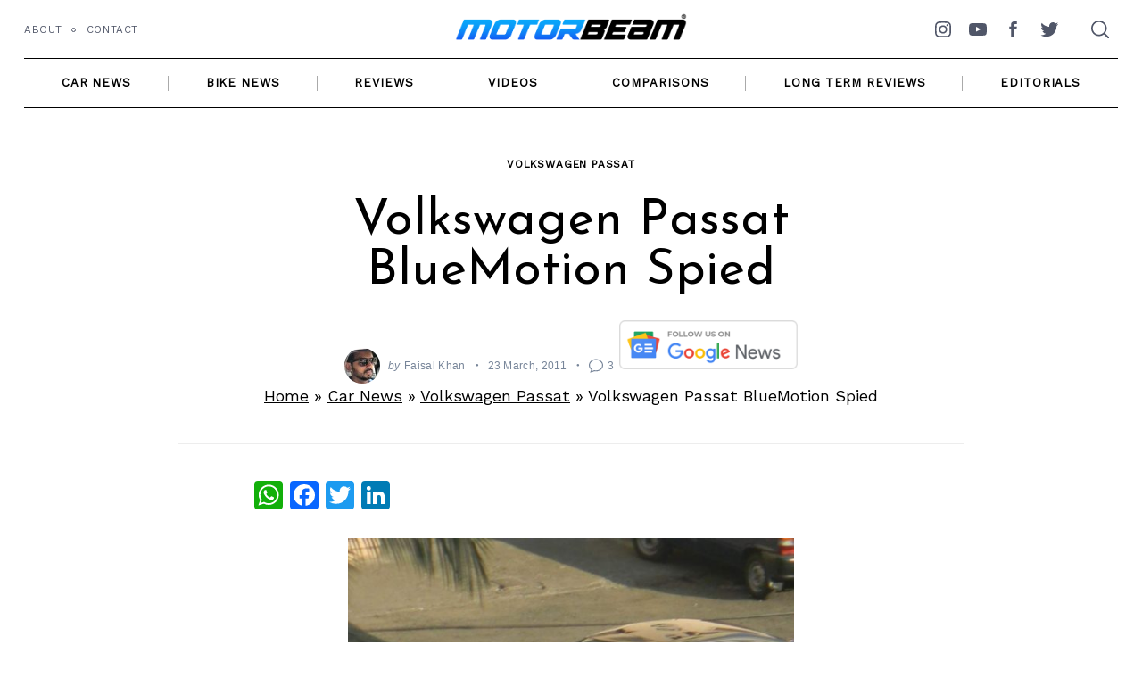

--- FILE ---
content_type: text/html; charset=utf-8
request_url: https://www.google.com/recaptcha/api2/aframe
body_size: 258
content:
<!DOCTYPE HTML><html><head><meta http-equiv="content-type" content="text/html; charset=UTF-8"></head><body><script nonce="Ez2qxjS4_DCXEg6gajacoA">/** Anti-fraud and anti-abuse applications only. See google.com/recaptcha */ try{var clients={'sodar':'https://pagead2.googlesyndication.com/pagead/sodar?'};window.addEventListener("message",function(a){try{if(a.source===window.parent){var b=JSON.parse(a.data);var c=clients[b['id']];if(c){var d=document.createElement('img');d.src=c+b['params']+'&rc='+(localStorage.getItem("rc::a")?sessionStorage.getItem("rc::b"):"");window.document.body.appendChild(d);sessionStorage.setItem("rc::e",parseInt(sessionStorage.getItem("rc::e")||0)+1);localStorage.setItem("rc::h",'1768812586872');}}}catch(b){}});window.parent.postMessage("_grecaptcha_ready", "*");}catch(b){}</script></body></html>